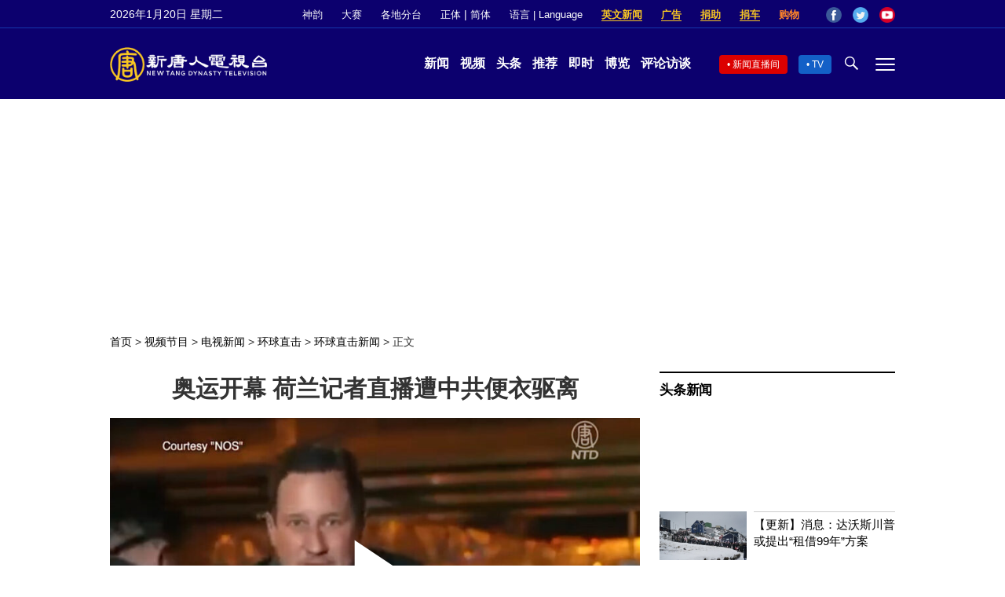

--- FILE ---
content_type: text/html; charset=UTF-8
request_url: https://www.ntdtv.com/gb/2022/02/05/a103340574.html
body_size: 17515
content:
<!DOCTYPE html>
<html lang="zh-Hans" prefix="og: http://ogp.me/ns#">
<head>
<meta name="viewport" content="width=device-width, initial-scale=1">
<meta charset="UTF-8">
<!--[if IE]>
<meta http-equiv="X-UA-Compatible" content="IE=Edge">
<![endif]-->
<link rel="profile" href="http://gmpg.org/xfn/11">
<link rel="shortcut icon" type="image/x-icon" href="/favicon.ico" sizes="32x32" />
<link rel="icon" href="/NTD32.png" sizes="32x32"/><link rel="apple-touch-icon-precomposed" href="/NTD180.png" /><link rel="icon" href="/NTD192.png" sizes="192x192"/><meta name="msapplication-TileImage" content="https://www.ntdtv.com/NTD270.png" />
	<meta name="date" content="2022-02-05 10:21:00 下午" />
			<link rel="preload" as="image" href="https://i.ntdtv.com/assets/uploads/2022/02/91dd59cf8acae5435a00e620900db919-800x450.jpg" />
	<title>奥运开幕 荷兰记者直播遭中共便衣驱离 | 北京冬奥 | 北京奥运 | 新唐人电视台</title>
<meta name="description" content="2月4号北京奥运开幕式，有荷兰记者在北京体育馆外进行电视直播时，被中共便衣推搡驱离，导致连线中断。有分析指出，这一画面再次向全球展现了中国真实的人权现况。 现场画面显示，荷兰公共电台(NOS)记者达斯（Sjoerd den Daas）在直播...">
<meta property="og:locale" content="zh_CN" >
<meta property="og:site_name" content="NTDChinese" >
<meta property="og:url" content="https://www.ntdtv.com/gb/2022/02/05/a103340574.html">
<meta property="og:type" content="article">
<meta property="og:title" content="奥运开幕 荷兰记者直播遭中共便衣驱离 | 北京冬奥 | 北京奥运 | 新唐人电视台">
<meta property="og:description" content="2月4号北京奥运开幕式，有荷兰记者在北京体育馆外进行电视直播时，被中共便衣推搡驱离，导致连线中断。有分析指出，这一画面再次向全球展现了中国真实的人权现况。 现场画面显示，荷兰公共电台(NOS)记者达斯（Sjoerd den Daas）在直播...">
<meta property="og:image" content="https://i.ntdtv.com/assets/uploads/2022/02/91dd59cf8acae5435a00e620900db919.jpg">
<meta property="twitter:site" content="@NTDChinese" >
<meta name="twitter:domain" content="www.ntdtv.com">
<meta name="twitter:title" content="奥运开幕 荷兰记者直播遭中共便衣驱离 | 北京冬奥 | 北京奥运 | 新唐人电视台">
<meta name="twitter:description" content="2月4号北京奥运开幕式，有荷兰记者在北京体育馆外进行电视直播时，被中共便衣推搡驱离，导致连线中断。有分析指出，这一画面再次向全球展现了中国真实的人权现况。 现场画面显示，荷兰公共电台(NOS)记者达斯（Sjoerd den Daas）在直播...">
<meta name="twitter:card" content="summary_large_image">
<meta name="twitter:image" content="https://i.ntdtv.com/assets/uploads/2022/02/91dd59cf8acae5435a00e620900db919.jpg">
<link rel='stylesheet' id='cntd-style-css' href='https://www.ntdtv.com/assets/themes/ntd/style.css?ver=20240815' type='text/css' media='all' />
<link rel='stylesheet' id='cntd-global-css' href='https://www.ntdtv.com/assets/themes/ntd/css/global.css?ver=20251209' type='text/css' media='all' />
<link rel='stylesheet' id='genericons-css' href='https://www.ntdtv.com/assets/themes/ntd/css/genericons/genericons.css?ver=20171027' type='text/css' media='all' />
<link rel='stylesheet' id='cntd-single-style-css' href='https://www.ntdtv.com/assets/themes/ntd/css/single.css?ver=20250721' type='text/css' media='all' />

<link rel="canonical" href="https://www.ntdtv.com/gb/2022/02/05/a103340574.html" />

    <script>
        var ntd_primary_category, ntd_user_id, ntd_cat_ids, ntd_term_ids, ntd_all_term_ids, ntd_cat_names, ntd_no_ads, ntd_ads_term_ids, ntd_no_social;
        var ntd_post_id, ntd_author_name, ntd_tags, ntd_tags_slugs, ntd_publish_date, ntd_last_updated_date, ntd_word_count, ntd_encoding;
        function verifyStorage(){ try{ localStorage.setItem('test',1);localStorage.removeItem('test');return 1;} catch(e) {return 0;}}
        var hasStorage = verifyStorage();
    ntd_primary_category = 'category-1478-环球直击新闻';
ntd_user_id = '5-auto';
ntd_cat_ids = 'winter-olympics-1742;global-watch-1;ntd-global-watch-news-1478;programs-300;news-video-301;sports-211';
ntd_term_ids = 'front-single-news-hosted-391574;newsletter-news-421939;front-instant-news-1751;front-headlines-1759;front-daily-headlines-1756';
ntd_all_term_ids = 'winter-olympics-1742;global-watch-1;ntd-global-watch-news-1478;programs-300;news-video-301;sports-211;front-single-news-hosted-391574;newsletter-news-421939;front-instant-news-1751;front-headlines-1759;front-daily-headlines-1756';
ntd_cat_names = '冬奥会;环球直击;环球直击新闻;视频节目;电视新闻;体育';
ntd_ads_term_ids = 'ntd_winter-olympics-1742,ntd_global-watch-1,ntd_ntd-global-watch-news-1478,ntd_programs-300,ntd_news-video-301,ntd_sports-211,ntd_front-single-news-hosted-391574,ntd_newsletter-news-421939,ntd_front-instant-news-1751,ntd_front-headlines-1759,ntd_front-daily-headlines-1756';
ntd_post_id = '103340574';
ntd_author_name = 'auto';
ntd_tags = '北京冬奥;北京奥运;奥运开幕';
ntd_tags_slugs = '北京冬奥;北京奥运;奥运开幕';
ntd_publish_date = '20220205';
ntd_last_updated_date = '20220206';
ntd_word_count = '836';
ntd_page_type = 'post';
ntd_encoding = 'gb';
    </script>
    
<script type="application/ld+json">
{"@context":"https:\/\/schema.org","@type":"BreadcrumbList","itemListElement":[{"@type":"ListItem","position":1,"name":"\u8996\u983b\u7bc0\u76ee","item":"https:\/\/www.ntdtv.com\/gb\/programs"},{"@type":"ListItem","position":2,"name":"\u96fb\u8996\u65b0\u805e","item":"https:\/\/www.ntdtv.com\/gb\/programs\/news-video"},{"@type":"ListItem","position":3,"name":"\u74b0\u7403\u76f4\u64ca","item":"https:\/\/www.ntdtv.com\/gb\/programs\/global-watch"},{"@type":"ListItem","position":4,"name":"\u74b0\u7403\u76f4\u64ca\u65b0\u805e","item":"https:\/\/www.ntdtv.com\/gb\/programs\/ntd-global-watch-news"}]}
</script>

<script type="application/ld+json">
{"@context":"https:\/\/schema.org","@type":"NewsArticle","@id":"https:\/\/www.ntdtv.com\/gb\/2022\/02\/05\/a103340574.html\/#newsarticle","url":"https:\/\/www.ntdtv.com\/gb\/2022\/02\/05\/a103340574.html","mainEntityOfPage":"https:\/\/www.ntdtv.com\/gb\/2022\/02\/05\/a103340574.html","headline":"奥运开幕 荷兰记者直播遭中共便衣驱离","description":"","keywords":"北京冬奥,北京奥运,奥运开幕","dateCreated":"2022-02-05T22:21:00Z","datePublished":"2022-02-05T22:21:00Z","dateModified":"2022-02-06T11:21:08Z","author":{"@type":"Person","name":"新唐人电视台","description":"新唐人电视台报导","image":""},"publisher":{"@type":"Organization","logo":{"@type":"ImageObject","url":"https:\/\/i.ntdtv.com\/assets\/themes\/ntd\/images\/shenyun\/ntdtv.png","height":"78","width":"346"},"name":"新唐人电视台","sameAs":["https:\/\/www.facebook.com\/NTDChinese","https:\/\/twitter.com\/ntdtelevision"]},"articleSection":"环球直击新闻","thumbnailUrl":"https:\/\/i.ntdtv.com\/assets\/uploads\/2022\/02\/91dd59cf8acae5435a00e620900db919-800x450.jpg","name":"奥运开幕 荷兰记者直播遭中共便衣驱离","wordCount":"836","timeRequired":"200","mainEntity":{"@type":"WebPage","@id":"https:\/\/www.ntdtv.com\/gb\/2022\/02\/05\/a103340574.html"},"image":{"@type":"ImageObject","contentUrl":"https:\/\/i.ntdtv.com\/assets\/uploads\/2022\/02\/91dd59cf8acae5435a00e620900db919-1200x675.jpg","url":"https:\/\/i.ntdtv.com\/assets\/uploads\/2022\/02\/91dd59cf8acae5435a00e620900db919-800x450.jpg","name":"","height":"868","width":"488"},"isAccessibleForFree":"true","potentialAction":{"@type":"ReadAction","target":[{"@type":"EntryPoint","urlTemplate":"https:\/\/www.ntdtv.com\/gb\/2022\/02\/05\/a103340574.html"}]},"inLanguage":"zh-Hans","copyrightYear":"2026"}
</script>

<script type="application/ld+json">
{"@context":"https:\/\/schema.org","@type":"VideoObject","name":"\u5967\u904b\u958b\u5e55 \u8377\u862d\u8a18\u8005\u76f4\u64ad\u906d\u4e2d\u5171\u4fbf\u8863\u9a45\u96e2","description":"2\u67084\u865f\u5317\u4eac\u5967\u904b\u958b\u5e55\u5f0f\uff0c\u6709\u8377\u862d\u8a18\u8005\u5728\u5317\u4eac\u9ad4\u80b2\u9928\u5916\u9032\u884c\u96fb\u8996\u76f4\u64ad\u6642\uff0c\u88ab\u4e2d\u5171\u4fbf\u8863\u63a8\u6421\u9a45\u96e2\uff0c\u5c0e\u81f4\u9023\u7dda\u4e2d\u65b7\u3002\u6709\u5206\u6790\u6307\u51fa\uff0c\u9019\u4e00\u756b\u9762\u518d\u6b21\u5411\u5168\u7403\u5c55\u73fe\u4e86\u4e2d\u570b\u771f\u5be6\u7684\u4eba\u6b0a\u73fe\u6cc1\u3002 \u73fe\u5834\u756b\u9762\u986f\u793a\uff0c\u8377\u862d\u516c\u5171\u96fb\u53f0(NOS)\u8a18\u8005\u9054\u65af...","thumbnailUrl":"https:\/\/i.ntdtv.com\/assets\/uploads\/2022\/02\/91dd59cf8acae5435a00e620900db919-1200x675.jpg","uploadDate":"2022-02-05T22:21:00Z","contentUrl":"https:\/\/vod.brightchat.com\/assets\/f86b9a64-f6ed-4f28-b282-6cb00d2a4261\/playlist.m3u8"}
</script>
<style type="text/css">.recentcomments a{display:inline !important;padding:0 !important;margin:0 !important;}</style><link rel="amphtml" href="https://www.ntdtv.com/gb/2022/02/05/a103340574.html/amp" /><!--[if lt IE 9]>
     <script type="text/javascript" src="/assets/themes/ntd/js/html5.js"></script>
     <link href="/assets/themes/ntd/css/ie.css" rel="styleshntd" type="text/css" />
<![endif]-->
<meta property="fb:pages" content="1416685305250937" />
</head>
<body class="post-template-default single single-post postid-103340574 single-format-standard">
	<style>.async-hide { opacity: 0 !important} </style>
    <!-- Google tag (gtag.js) -->
    <script async src="https://www.googletagmanager.com/gtag/js?id=G-962LDZH4HM"></script>
    <script>
        var ga4_para_obj = {};
        if (typeof(ntd_user_id) != "undefined" && ntd_user_id !== null) {
            ga4_para_obj.author_id = ntd_user_id;
        }
        if (typeof(ntd_author_name) != "undefined" && ntd_author_name !== null) {
            ga4_para_obj.author_name = ntd_author_name;
        }
        if (typeof(ntd_cat_ids) != "undefined" && ntd_cat_ids !== null) {
            ga4_para_obj.category_ids = ntd_cat_ids;
        }
        if (typeof(ntd_cat_names) != "undefined" && ntd_cat_names !== null) {
            ga4_para_obj.category_names = ntd_cat_names;
        }
        if (typeof(ntd_page_type) != "undefined" && ntd_page_type !== null) {
            ga4_para_obj.page_type = ntd_page_type;
        }
        if (typeof(ntd_post_id) != "undefined" && ntd_post_id !== null) {
            ga4_para_obj.post_id = ntd_post_id;
        }
        if (typeof(ntd_primary_category) != "undefined" && ntd_primary_category !== null) {
            ga4_para_obj.primary_category = ntd_primary_category;
        }
        if (typeof(ntd_publish_date) != "undefined" && ntd_publish_date !== null) {
            ga4_para_obj.publish_date = ntd_publish_date;
        }
        if (typeof(ntd_tags_slugs) != "undefined" && ntd_tags_slugs !== null) {
            ga4_para_obj.tags_slugs = ntd_tags_slugs;
        }
        if (typeof(ntd_term_ids) != "undefined" && ntd_term_ids !== null) {
            ga4_para_obj.term_ids = ntd_term_ids;
        }
        if (typeof(ntd_last_updated_date) != "undefined" && ntd_last_updated_date !== null) {
            ga4_para_obj.updated_date = ntd_last_updated_date;
        }
        ga4_para_obj.cookie_domain = '.ntdtv.com';

        window.dataLayer = window.dataLayer || [];
        function gtag(){dataLayer.push(arguments);}
		gtag('consent', 'default', {
			ad_storage: "granted",
			analytics_storage: "granted",
			functionality_storage: "granted",
			personalization_storage: "granted",
			security_storage: "granted",
			ad_user_data: "granted",
			ad_personalization: "granted"
		});// Override defaults to 'denied' for specific regions.
		gtag('consent', 'default', {
			ad_storage: 'denied',
			analytics_storage: 'denied',
			functionality_storage: 'denied',
			personalization_storage: 'denied',
			security_storage: 'denied',
			ad_user_data: 'denied',
			ad_personalization: 'denied',
			ad_user_personalization: 'denied',
			region: ['AT', 'BE', 'BG', 'HR', 'CY', 'CZ', 'DK', 'EE', 'FI', 'FR', 'DE', 'GR', 'HU', 'IE', 'IT', 'LV', 'LT', 'LU', 'MT', 'NL', 'PL', 'PT', 'RO', 'SK', 'SI', 'ES', 'SE', 'GB']
		});

        var sent_pageview_status = 0;
        if (hasStorage) {
            //ATTN: ntdtv in OneTrust: C0005 - social; C0003 - functional; C0002 - performance; C0004 - ads target; C0001 - basic that always active
            var currentGroups = localStorage.getItem('EpochOnetrustActiveGroups');
            if (typeof currentGroups !== 'undefined' && currentGroups.length > 0) {
                var performanceAuth = (currentGroups.indexOf('C0002') === -1) ? 'denied' : 'granted';
                var functionalAuth = (currentGroups.indexOf('C0003') === -1) ? 'denied' : 'granted';
                var targetingAuth = (currentGroups.indexOf('C0004') === -1) ? 'denied' : 'granted';

                gtag('consent', 'update', {
                    analytics_storage: performanceAuth,
                    personalization_storage: performanceAuth,
                    security_storage: performanceAuth,
                    functionality_storage: functionalAuth,
                    ad_storage: targetingAuth,
                    ad_user_data: targetingAuth,
                    ad_personalization: targetingAuth,
                    ad_user_personalization: targetingAuth
                });
                sent_pageview_status = 1;
            }
        }

        gtag('set', {'cookie_flags': 'SameSite=Lax;Secure'});
        gtag('set', 'send_page_view', false);
        gtag('js', new Date());

        gtag('config', 'G-962LDZH4HM', ga4_para_obj);

        function sent_pageview_check() {
            if (sent_pageview_status < 3) {
                sent_pageview_status = 3;
                gtag('event', 'page_view', {
                    'page_title': document.title,
                    'page_location': window.location.href,
                    'page_path': window.location.pathname
                });
            }
        }
        if (sent_pageview_status == 1) {
            sent_pageview_check();
        }
    </script>

    <script src="https://cdn.cookielaw.org/scripttemplates/otSDKStub.js" data-document-language="true" type="text/javascript" charset="UTF-8" data-domain-script="01904fab-bb56-7e43-b833-76a23d7d9f99"></script>
    <script type="text/javascript">
        var sent_pageview = false;
        function OptanonWrapper() {
            if (hasStorage && (localStorage.getItem('EpochOnetrustActiveGroups') !== OnetrustActiveGroups)) {
                localStorage.setItem('EpochOnetrustActiveGroups', OnetrustActiveGroups);
                window.location.reload();
            }
            sent_pageview_check();
        }

        // in case there was no callback
        setTimeout(function() {
            sent_pageview_check();
        }, 3000);
    </script>
    <script>
        var settings_obj = {};
        settings_obj[ 'GTM-5777RW' ] = true;
        (function(a,s,y,n,c,h,i,d,e){s.className+=' '+y;h.start=1*new Date;
            h.end=i=function(){s.className=s.className.replace(RegExp(' ?'+y),'')};
            (a[n]=a[n]||[]).hide=h;setTimeout(function(){i();h.end=null},c);h.timeout=c;
        })(window,document.documentElement,'async-hide','dataLayer',500,settings_obj);
    </script>
    <noscript><iframe src="//www.googletagmanager.com/ns.html?id=GTM-5777RW"
                      height="0" width="0" style="display:none;visibility:hidden"></iframe></noscript>
    <script>(function(w,d,s,l,i){w[l]=w[l]||[];w[l].push({'gtm.start':new Date().getTime(),event:'gtm.js'});var f=d.getElementsByTagName(s)[0],j=d.createElement(s),dl=l!='dataLayer'?'&l='+l:'';
            j.async=true;j.src='//www.googletagmanager.com/gtm.js?id='+i+dl;f.parentNode.insertBefore(j,f);})(window,document,'script','dataLayer','GTM-5777RW');
    </script>

    <script class="optanon-category-C0002-C0004" type="text/plain" src="https://btloader.com/tag?o=5755245557186560&upapi=true" async></script>
	<header class="header">
	<div class="top_row">
		<div class="container">
			<div id="ntd_date"></div>
			<div><a href="https://www.ntdtv.com/gb/shenyun">神韵</a></div>
			<div><a href="https://competitions.ntdtv.com/">大赛</a></div>
			<div class="dropdown">
				<a href="javascript:void(0)" class="dropbtn">各地分台</a>
				<div class="dropdown-triangle city">▲</div>
				<div class="dropdown-content">
				<div class="left"><a target="_blank" href="https://www.ntdtv.com/gb/news/new-york-today">大纽约</a><a target="_blank" href="https://www.ntdtv.com/gb/news/los-angeles">洛杉矶</a><a target="_blank" href="https://www.ntdtv.com/gb/news/houston">休斯顿</a><a target="_blank" href="https://www.ntdtv.com/gb/news/san-francisco">旧金山</a><a target="_blank" href="http://www.ntdtv.com.tw/">亚太台</a></div><div class="right"><a target="_blank" href="https://www.ntdtv.com/gb/news/canada">加拿大</a><a target="_blank" href="https://www.ntdtv.com/gb/news/oceania">大洋洲</a><a target="_blank" href="https://www.ntdtv.com/gb/news/france">法国</a></div>				</div>
			</div>
						<div class="zh"><a href="/b5/2022/02/05/a103340574.html">正体</a> | <a href="/gb/2022/02/05/a103340574.html">简体</a></div>
			<div class="dropdown">
				<a href="javascript:void(0)" class="dropbtn">语言 | Language</a>
				<div class="dropdown-triangle">▲</div>
				<div class="dropdown-content">
					<div class="left">
						<a target="_blank" href="https://www.ntd.com">English</a>
						<a target="_blank" href="https://ntdtv.fr">Français</a>
						<a target="_blank" href="https://ntdtv.ru">Русский</a>
					</div>
					<div class="right">
						<a target="_blank" href="https://ntdtv.jp">日本语</a>
						<a target="_blank" href="https://www.ntdtv.co.kr">한국어</a>
					</div>
				</div>
			</div>
			<div class="donate entd_link"><a target="_blank" href="https://www.ntdtv.com/gb/english-ntdtv.html">英文新闻</a></div>
			<div class="donate ads"><a target="_blank" href="https://www.ntdtv.com/gb/2021/02/24/a103061300.html">广告</a></div>
			<div class="donate"><a target="_blank" href="/gb/donation.html">捐助</a></div>
			<div class="donate"><a target="_blank" href="https://www.cars4compassion.org/ntdcardonation?&utm_medium=CarDonation&utm_source=NTD&utm_campaign=Homepage">捐车</a></div>
			<div class="shopping"><a target="_blank" href="https://www.youlucky.com/">购物</a></div>
			<div class="social">
				<span class="facebook"><a target="_blank" href="http://www.facebook.com/ntdchinese" title="Facebook">Facebook</a></span>
				<span class="twitter"><a target="_blank" href="http://twitter.com/ntdchinese" title="Twitter">Twitter</a></span>
				<span class="youtube"><a target="_blank" href="http://www.youtube.com/ntdchinese" title="YouTube">YouTube</a></span>
			</div>
		</div>
	</div>
	<div class="nav_row">
		<div class="container">
			<div class="ntd_logo">
								<a href="https://www.ntdtv.com"><img alt="新唐人电视台" src="https://www.ntdtv.com/assets/themes/ntd/images/logo/logo_ntd.png" title="新唐人电视台" width="542" height="120"/></a>
							</div>
			<div class="main_nav">
				<ul id="menu-primary-menu" class="menu">
					<li><a href="https://www.ntdtv.com/gb/news">新闻</a></li>
					<li><a href="https://www.ntdtv.com/gb/programs">视频</a></li>
					<li><a href="https://www.ntdtv.com/gb/headline-news.html">头条</a></li>
					<li><a href="https://www.ntdtv.com/gb/editor-pickup.html">推荐</a></li>
					<li><a href="https://www.ntdtv.com/gb/instant-news.html">即时</a></li>
					<li><a href="https://www.ntdtv.com/gb/culture-world.html">博览</a></li>
					<li><a href="https://www.ntdtv.com/gb/programs/news-talk-show">评论访谈</a></li>
				</ul>
			</div>
			<div class="right">
				<span class="live_icon net"><a href="https://www.ntdtv.com/gb/live-tv/news-live">新闻直播间</a></span>
				<span class="live_icon tv"><a href="https://www.ntdtv.com/gb/live-tv">TV</a></span>
				<span class="search_icon"></span>
				<span class="menu_icon"></span>
			</div>
		</div>
	</div>
	<div class="nav_wrap" id="nav_pannel">
		<div class="container">
			<div class="search">
								<form method="get" id="cse-search-box1" action="https://www.ntdtv.com/gb/search.html" target="_blank">
					<input title="search" name="q" id="search_row" role="search" type="input" placeholder="">
					<input type="submit" class="search_btn" value="搜寻...">
				</form>
			</div>
            <div class="news_nav nav-menu">
                <div class="block_title"><a href="https://www.ntdtv.com/gb/news">新闻</a></div>
                <div class="sub-menu">
                    <a href="https://www.ntdtv.com/gb/news/international">国际</a>
                    <a href="https://www.ntdtv.com/gb/news/us">美国</a>
                    <a href="https://www.ntdtv.com/gb/commentary">评论</a>
                    <a href="https://www.ntdtv.com/gb/news/china">大陆</a>
                    <a href="https://www.ntdtv.com/gb/news/hongkong-macau">港澳</a>
                    <a href="https://www.ntdtv.com/gb/news/taiwan">台湾</a>
                    <a href="https://www.ntdtv.com/gb/news/international-finance">财经</a>
                    <a href="https://www.ntdtv.com/gb/news/technology">科教</a>
                    <a href="https://www.ntdtv.com/gb/supplement/entertainment">娱乐</a>
                    <a href="https://www.ntdtv.com/gb/supplement/sports">体育</a>
                </div>
                <div class="more-sub-menu">
                    <a href="/gb/headline-news.html">头条要闻</a>
                    <a href="/gb/pickup-videos.html">热点视频</a>
                    <a href="/gb/instant-news.html">即时新闻</a>
                    <a href="/gb/editor-pickup.html">今日推荐</a>
                    <a href="/gb/culture-world.html">博览天下</a>
                    <a href="https://www.ntdtv.com/gb/live-tv/news-live">直播间</a>
                    <a href="https://www.ntdtv.com/gb/shenyun">神韵演出</a>
                    <a href="https://www.ntdtv.com/gb/global-competitions">全球大赛</a>
                </div>
            </div>
            <div class="prog_nav">
                <div class="group">
                    <div class="block_title"><a href="https://www.ntdtv.com/gb/programs/news-video">新闻视频</a></div>
                    <div class="sub-menu">
                        <a href="https://www.ntdtv.com/gb/programs/ntd-global-news">全球新闻</a>
                        <a href="https://www.ntdtv.com/gb/programs/global-watch">环球直击</a>
                        <a href="https://www.ntdtv.com/gb/programs/china-forbidden-news">中国禁闻</a>
                        <a href="https://www.ntdtv.com/gb/programs/evening-news">新唐人晚间新闻</a>
                        <a href="https://www.ntdtv.com/gb/programs/news-wide-vision">新唐人大视野</a>
                        <a href="https://www.ntdtv.com/gb/programs/weekly-news">新闻周刊</a>
                        <a href="https://www.ntdtv.com/gb/programs/community-news">社区广角镜</a>
                        <a href="https://www.ntdtv.com/gb/programs/weekly-economic-review">一周经济回顾</a>
                        <a href="https://www.ntdtv.com/gb/programs/news-detox">大陆新闻解毒</a>
                        <a href="https://www.ntdtv.com/gb/news/ca-today-news">今日加州</a>
                        <a href="https://www.ntdtv.com/gb/news/houston-today-news">今日休斯顿</a>
                        <a href="https://www.ntdtv.com/gb/programs/asia-pacific-financial-trends">亚太财经趋势</a>
                        <a href="https://www.ntdtv.com/gb/programs/weishipin">微视频</a>
                    </div>
                </div>
                <div class="group">
                    <div class="block_title"><a href="https://www.ntdtv.com/gb/programs/news-talk-show">评论访谈</a></div>
                    <div class="sub-menu">
                        <a href="https://www.ntdtv.com/gb/programs/voices-of-influence">新闻大家谈</a>
                        <a href="https://www.ntdtv.com/gb/programs/focus-talk">热点互动</a>
                        <a href="https://www.ntdtv.com/gb/programs/golden-scan">时事金扫描</a>
                        <a href="https://www.ntdtv.com/gb/programs/linlan-talk-show">林澜对话</a>
                        <a href="https://www.ntdtv.com/gb/programs/qinpeng-insight">秦鹏政经观察</a>
                        <a href="https://www.ntdtv.com/gb/programs/pinnacle-view">菁英论坛</a>
                        <a href="https://www.ntdtv.com/gb/programs/world-crossroad">世界的十字路口</a>
                        <a href="https://www.ntdtv.com/gb/programs/shi-shan-talkshow">有冇搞错</a>
                        <a href="https://www.ntdtv.com/gb/programs/ordinary-people-stories">百姓故事</a>
                        <a href="https://www.ntdtv.com/gb/commentary/dayutalk">新闻拍案惊奇</a>
                        <a href="https://www.ntdtv.com/gb/programs/tansuoshifen">探索时分</a>
                        <a href="https://www.ntdtv.com/gb/programs/analyzing-ccp-party-culture">漫谈党文化</a>
                        <a href="https://www.ntdtv.com/gb/programs/cultivation-stories">修炼故事</a>
                        <a href="https://www.ntdtv.com/gb/commentary/henghe-opinion">横河观点</a>
                        <a href="https://www.ntdtv.com/gb/commentary/muyangshow">新闻看点</a>
                        <a href="https://www.ntdtv.com/gb/programs/fangfei-interview">方菲访谈</a>
                    </div>
                </div>
                <div class="group culture">
                    <div class="block_title"><a href="https://www.ntdtv.com/gb/programs/culture-and-education">人文教育</a></div>
                    <div class="sub-menu">
                        <a href="https://www.ntdtv.com/gb/programs/xtfyshow">笑谈风云</a>
                        <a href="https://www.ntdtv.com/gb/programs/health-1-plus-1">健康1+1</a>
                        <a href="https://www.ntdtv.com/gb/programs/lecture-for-mom-and-dad">爸妈必修课</a>
                        <a href="https://www.ntdtv.com/gb/programs/china-historical-cultural-stories">文化古今</a>
                        <a href="https://www.ntdtv.com/gb/programs/chinese-medicine-in-the-past-and-present">谈古论今话中医</a>
                        <a href="https://www.ntdtv.com/gb/programs/1000-steps-to-colourful-taiwan">1000步的缤纷台湾</a>
                        <a href="https://www.ntdtv.com/gb/programs/amazing-world">大千世界</a>
                        <a href="https://www.ntdtv.com/gb/commentary/daxiong-on-art">大雄画里话外</a>
                        <a href="https://www.ntdtv.com/gb/programs/mysteries-untold-fuyao">未解之谜</a>
                        <a href="https://www.ntdtv.com/gb/programs/ancient-wisdom">馨香雅句</a>
                        <a href="https://www.ntdtv.com/gb/programs/idiom">漫谈成语</a>
                        <a href="https://www.ntdtv.com/gb/programs/exploring-korean-medicine">走近韩医</a>
                        <a href="https://www.ntdtv.com/gb/programs/legendary-doctor-reborn">神医再现</a>
                    </div>
                </div>
                <div class="group">
                    <div class="block_title"><a href="https://www.ntdtv.com/gb/programs/entertainment-leisure">娱乐休闲</a></div>
                    <div class="sub-menu">
                        <a href="https://www.ntdtv.com/gb/programs/daily-life-houston">生活广角镜</a>
                        <a href="https://www.ntdtv.com/gb/programs/beautiful-heart-of-taiwan">美丽心台湾</a>
                        <a href="https://www.ntdtv.com/gb/programs/sweet-living">厨娘香Q秀</a>
                        <a href="https://www.ntdtv.com/gb/programs/my-musical-thoughts">我的音乐想想</a>
                        <a href="https://www.ntdtv.com/gb/programs/global-sports">环球体育</a>
                        <a href="https://www.ntdtv.com/gb/programs/hello-japan">你好日本</a>
                        <a href="https://www.ntdtv.com/gb/programs/hello-korea">你好韩国</a>
                        <a href="https://www.ntdtv.com/gb/programs/cici-food-paradise">美食天堂</a>
                        <a href="https://www.ntdtv.com/gb/programs/dr-hu-naiwen-talks">胡乃文开讲</a>
                        <a href="https://www.ntdtv.com/gb/programs/classic-melody">古韵流芳</a>
                        <a href="https://www.ntdtv.com/gb/supplement/shi-tao-talk-show-feng-shen-yan-yi">涛哥侃封神</a>
                    </div>
                </div>
                <div class="group topics">
                    <div class="block_title"><a href="https://www.ntdtv.com/gb/programs/documentaries">专题片</a></div>
                    <div class="sub-menu">
                        <a href="https://www.ntdtv.com/gb/programs/stories-of-life">细语人生</a>
                        <a href="https://www.ntdtv.com/gb/programs/now-and-for-the-future">我们告诉未来</a>
                        <a href="https://www.ntdtv.com/gb/programs/legends-unfolding">传奇时代</a>
                        <a href="https://www.ntdtv.com/gb/topics/the-ultimate-goal-of-communism">共产主义的终极目的</a>
                        <a href="https://www.ntdtv.com/gb/topics/how-the-specter-of-communism-is-ruling-our-world">魔鬼在统治着我们的世界</a>
                        <a href="https://www.ntdtv.com/gb/programs/a-century-of-red-horror-under-communism">百年红祸</a>
                        <a href="https://www.ntdtv.com/gb/programs/the-real-story-of-china-jiang-zemin-series">真实的江泽民</a>
                        <a href="https://www.ntdtv.com/gb/programs/nine-commentaries-on-the-communist-party">九评共产党</a>
                        <a href="https://www.ntdtv.com/gb/programs/feng-yu-tian-di-xing">风雨天地行</a>
                        <a href="https://www.ntdtv.com/gb/topics/the-black-book-of-communism-crimes-terror-repression">共产主义黑皮书</a>
                        <a href="https://www.ntdtv.com/gb/programs/business-advertisement">工商广告</a>
                    </div>
                </div>
            </div>
		</div>
	</div>
	</header>
<main id="main" role="main">
	<div id='top_ad'></div>
	<div class="main_container news-single">
		<div class="main_content">
			<div class="show-for-medium-up breadcrumb" id="breadcrumb"><a href = "/" >首页</a> > <a class="breadcrumbs textLink" href="https://www.ntdtv.com/gb/programs">视频节目</a> > <a class="breadcrumbs textLink" href="https://www.ntdtv.com/gb/programs/news-video">电视新闻</a> > <a class="breadcrumbs textLink" href="https://www.ntdtv.com/gb/programs/global-watch">环球直击</a> > <a class="breadcrumbs textLink" href="https://www.ntdtv.com/gb/programs/ntd-global-watch-news">环球直击新闻</a> > <span class="current">正文</span></div>			<div class="print_logo"><img alt="NTD LOGO" src="/assets/themes/ntd/images/logo/logo_ntd_amp.png" width="600" height="60"></div>
			<div class="article_content">
				<div class="article_title">
					<h1>奥运开幕 荷兰记者直播遭中共便衣驱离</h1>
									</div>
				<div class="print_date">北京时间：<span>2022-02-05 22:21</span></div>
				<div class="featured_video" id="featured_videos"><div class="video_fit_container epoch_player"><div class="player-container" id="player-container-f86b9a64-f6ed-4f28-b282-6cb00d2a4261" data-id="player-f86b9a64-f6ed-4f28-b282-6cb00d2a4261"></div></div><script src="https://vod.brightchat.com/player/f86b9a64-f6ed-4f28-b282-6cb00d2a4261?cat=programs/news-video/global-watch/ntd-global-watch-news&api=7&logo=true&url=https%3A%2F%2Fwww.ntdtv.com%2Fgb%2F2022%2F02%2F05%2Fa103340574.html&poster=https://i.ntdtv.com/assets/uploads/2022/02/91dd59cf8acae5435a00e620900db919-800x450.jpg"></script></div>				<div class="article_info">
					<div class="time">北京时间：<span>2022-02-05 22:21</span></div>
					<div class="article_share">
						<span class="fb"><a href="https://www.facebook.com/sharer/sharer.php?u=https://www.ntdtv.com/gb/2022/02/05/a103340574.html" target="_blank">Facebook</a></span><span class="twitter"><a href="https://twitter.com/intent/tweet?text=%E5%A5%A7%E9%81%8B%E9%96%8B%E5%B9%95+%E8%8D%B7%E8%98%AD%E8%A8%98%E8%80%85%E7%9B%B4%E6%92%AD%E9%81%AD%E4%B8%AD%E5%85%B1%E4%BE%BF%E8%A1%A3%E9%A9%85%E9%9B%A2&amp;url=https://www.ntdtv.com/gb/2022/02/05/a103340574.html&amp;via=ntdchinese" target="_blank">Twitter</a></span><span class="email"><a href="/cdn-cgi/l/email-protection#[base64]">Email</a></span><span class="print_btn"><a href="#Print" onclick="window.print(); return false;" rel="nofollow" target="_blank">Print</a></span><span class="change_size"><a id="change_size" href="javascript:void(0)">Font Size</a></span><span class="gbb5"><a href="https://www.ntdtv.com/b5/2022/02/05/a103340574.html">繁体</a></span>					</div>
				</div>
				<div class="post_content" itemprop="articleBody" id="wrap_post_content">
					<p>【新唐人北京时间2022年02月05日讯】2月4号<a href="https://www.ntdtv.com/gb/focus/北京奥运">北京奥运</a>开幕式，有荷兰记者在北京体育馆外进行电视直播时，被中共便衣推搡驱离，导致连线中断。有分析指出，这一画面再次向全球展现了中国真实的人权现况。</p>
<p>现场画面显示，荷兰公共电台(NOS)记者达斯（Sjoerd den Daas）在直播时，被一名戴“红袖章”的中共便衣推搡驱赶。</p>
<p>中共便衣人员：“咱们往前走，哥们儿。”</p>
<p>NOS记者达斯：“请等一会儿，我现在正在新闻联播。”</p>
<p>但便衣并没有停止推搡，硬将记者推走。这一幕让位于荷兰演播室的女主持感到相当错愕。</p>
<p>旅居加拿大的作家盛雪指出，这一画面再次向全球展现了中国的人权状况。</p>
<p>旅居加拿大华裔作家盛雪：“现在的这个直播肯定是比其它的语言，更能够有力的表现了中共是如何对待言论自由的。所有看到这个视频镜头的人，都会对中共整体上的人权状况，以及它的这种警察国家全方位的控制，（有）这种直观的印象。”</p>
<p>自由媒体人宁静：“中共一直想要在国际上树立自己伟大光辉的形象，树立自己多么尊重人权，多么有新闻自由。但是突然闯入的这样的一个戴红胳膊箍的志愿者，把它这个形象毁了，就是一瞬间的事儿。”</p>
<p>自由媒体人宁静还说，这个镜头算是礼貌了，因为他面对的是外国记者，有所顾虑。如果是面对中国记者，他直接就动手了。</p>
<p>旅居加拿大华裔作家盛雪：“这个举动很可能会引起一个很大的连锁反应。整个世界会去再进一步的思考，中共到底是一个什么样的专制集权暴政的体制。这个世界应该如何去对待它？所以说，这真的是一个最好的广告。”</p>
<p>事实上，14年前的<a href="https://www.ntdtv.com/gb/focus/北京奥运">北京奥运</a>会也发生过类似事件。当时至少发生30起打压记者事件，还有警察袭击记者。</p>
<p>而这次冬奥开幕前，美国、英国、澳大利亚、加拿大等多国，宣布外交抵制<a href="https://www.ntdtv.com/gb/focus/北京冬奥">北京冬奥</a>；本周，人权组织发起的“抵制北京2022”活动，在美国多地的中共使领馆前举行抗议，谴责中共恶劣的人权纪录。</p>
<p>新唐人记者李韵、李珊珊、舒璨 采访报导</p>
<span id="epoch_socail_span"></span><script data-cfasync="false" src="/cdn-cgi/scripts/5c5dd728/cloudflare-static/email-decode.min.js"></script><script type="text/javascript">
                var scripts_to_load = [];
                var contentObj = document.getElementById("epoch_socail_span").parentElement;
                var iframes = contentObj.querySelectorAll("iframe"); 
                if (hasStorage && localStorage.getItem("EpochOnetrustActiveGroups").indexOf("C0005") > -1) {
                    if (iframes.length > 0) {
                        iframes.forEach(function(iframe) {
                            var dataSrc = iframe.getAttribute("data2-src");
                            if (dataSrc) {
                                iframe.setAttribute("src", dataSrc);
                                iframe.removeAttribute("data2-src");
                            }
                        });
                    }
                    
                    var fvIframe = document.querySelector(".video_fit_container iframe");
                    if (fvIframe !== null) {
                        var srcURL = fvIframe.getAttribute("data2-src");
                        if (srcURL !== null && typeof srcURL !== "undefined" && srcURL.length > 0) {
                            fvIframe.setAttribute("src", srcURL);
                            fvIframe.removeAttribute("data2-src");
                        }
                    }
                } else {
                    var atag = "<a href='javascript:void(0);' class='open_one_trust_setting'>";
                    var hint = (ntd_encoding === "gb" ? ("(根据用户设置，社交媒体服务已被过滤。要显示内容，请"+ atag +"允许</a>社交媒体cookie。)") : ("(根据用户设置，社交媒体服务已被过滤。要显示内容，请"+ atag +"允许</a>社交媒体cookie。)"));
                    if (iframes.length > 0) {
                        for (var i = 0; i < iframes.length; i++) {
                          iframes[i].height = 30;
                          var parent = iframes[i].parentElement;
                          var iTag = document.createElement("i");
                          iTag.innerHTML = hint;
                          parent.insertBefore(iTag, iframes[i].nextSibling);
                        }
                    }
                    var tweets = document.querySelectorAll("blockquote.twitter-tweet");
                    if (tweets.length > 0) {
                        for (var i = 0; i < tweets.length; i++) {
                          var iTag = document.createElement("i");
                          iTag.innerHTML = hint;
                          tweets[i].appendChild(iTag);
                        }
                    }
                    var fvIframe = document.querySelector(".video_fit_container iframe");
                    if (fvIframe !== null) {
                        var iTag = document.createElement("i");
                        iTag.innerHTML = hint;
                        var parent = fvIframe.parentElement.parentNode;
                        if (parent) {
                            parent.insertBefore(iTag, fvIframe.parentElement.nextSibling);
                        }
                       
                    }
                }
	    </script>					<div class="single_ad"></div>
					<div class="print_link">本文网址: https://www.ntdtv.com/gb/2022/02/05/a103340574.html</div>
				</div>
								<div class="post_related">
					<div class="block_title">相关文章</div>
					<div class="related_list">
													<div class="one_post">
								<div class="text">
									<div class="title"><a href="https://www.ntdtv.com/gb/2026/01/20/a104058238.html">前英王室御用摄影：神韵总监带给世界幸福</a></div>
									<div class="date">2026-01-20</div>
								</div>
								<div class="img"><a href="https://www.ntdtv.com/gb/2026/01/20/a104058238.html" title="前英王室御用摄影：神韵总监带给世界幸福"><img alt="前英王室御用摄影：神韵总监带给世界幸福" class="lazy" src="/assets/themes/ntd/images/white.png" data-src="https://i.ntdtv.com/assets/uploads/2026/01/id104058241-41-20260117-London-1pm-NTD-IanPelhamTurner-broadcaster-192x108.jpg" width="192" height="108"><span class="length"><span class="triangle"></span></span></a></div>							</div>
														<div class="one_post">
								<div class="text">
									<div class="title"><a href="https://www.ntdtv.com/gb/2026/01/20/a104058212.html">跨文化信念引共鸣 伦敦主流敬佩艺术家付出</a></div>
									<div class="date">2026-01-20</div>
								</div>
								<div class="img"><a href="https://www.ntdtv.com/gb/2026/01/20/a104058212.html" title="跨文化信念引共鸣 伦敦主流敬佩艺术家付出"><img alt="跨文化信念引共鸣 伦敦主流敬佩艺术家付出" class="lazy" src="/assets/themes/ntd/images/white.png" data-src="https://i.ntdtv.com/assets/uploads/2026/01/id104058214-45-20260117-London-1pm-NTD-MicheleWormald-operationalleader-192x108.jpg" width="192" height="108"><span class="length"><span class="triangle"></span></span></a></div>							</div>
														<div class="one_post">
								<div class="text">
									<div class="title"><a href="https://www.ntdtv.com/gb/2026/01/19/a104058144.html">中天主播涉共谍案 基进党吁彻查电视台责任</a></div>
									<div class="date">2026-01-20</div>
								</div>
								<div class="img"><a href="https://www.ntdtv.com/gb/2026/01/19/a104058144.html" title="中天主播涉共谍案 基进党吁彻查电视台责任"><img alt="中天主播涉共谍案 基进党吁彻查电视台责任" class="lazy" src="/assets/themes/ntd/images/white.png" data-src="https://i.ntdtv.com/assets/uploads/2026/01/id104058161-Sans-titre-192x108.jpg" width="192" height="108"><span class="length"><span class="triangle"></span></span></a></div>							</div>
														<div class="one_post">
								<div class="text">
									<div class="title"><a href="https://www.ntdtv.com/gb/2026/01/19/a104058151.html">【嘉宾连线】川普一定要买格陵兰 北极之战真实存在吗？</a></div>
									<div class="date">2026-01-20</div>
								</div>
								<div class="img"><a href="https://www.ntdtv.com/gb/2026/01/19/a104058151.html" title="【嘉宾连线】川普一定要买格陵兰 北极之战真实存在吗？"><img alt="【嘉宾连线】川普一定要买格陵兰 北极之战真实存在吗？" class="lazy" src="/assets/themes/ntd/images/white.png" data-src="https://i.ntdtv.com/assets/uploads/2025/03/id103970017-GettyImages-2204735797-192x108.jpg" width="192" height="108"><span class="length"><span class="triangle"></span></span></a></div>							</div>
														<div class="one_post">
								<div class="text">
									<div class="title"><a href="https://www.ntdtv.com/gb/2026/01/19/a104058141.html">【华府连线】吸引全球关注 川普重返达沃斯论坛</a></div>
									<div class="date">2026-01-20</div>
								</div>
								<div class="img"><a href="https://www.ntdtv.com/gb/2026/01/19/a104058141.html" title="【华府连线】吸引全球关注 川普重返达沃斯论坛"><img alt="【华府连线】吸引全球关注 川普重返达沃斯论坛" class="lazy" src="/assets/themes/ntd/images/white.png" data-src="https://i.ntdtv.com/assets/uploads/2026/01/id104058152-GettyImages-2256474376-192x108.jpg" width="192" height="108"><span class="length"><span class="triangle"></span></span></a></div>							</div>
														<div class="one_post">
								<div class="text">
									<div class="title"><a href="https://www.ntdtv.com/gb/2026/01/19/a104058149.html">【短讯】涉逾亿银行贷款 悉尼华人男子被控89项罪名</a></div>
									<div class="date">2026-01-20</div>
								</div>
								<div class="img"><a href="https://www.ntdtv.com/gb/2026/01/19/a104058149.html" title="【短讯】涉逾亿银行贷款 悉尼华人男子被控89项罪名"><img alt="【短讯】涉逾亿银行贷款 悉尼华人男子被控89项罪名" class="lazy" src="/assets/themes/ntd/images/white.png" data-src="https://i.ntdtv.com/assets/uploads/2026/01/id104058157-FotoJet-8-192x108.jpg" width="192" height="108"><span class="length"><span class="triangle"></span></span></a></div>							</div>
														<div class="one_post">
								<div class="text">
									<div class="title"><a href="https://www.ntdtv.com/gb/2026/01/19/a104058140.html">上任三个月 高市早苗宣布提前大选</a></div>
									<div class="date">2026-01-20</div>
								</div>
								<div class="img"><a href="https://www.ntdtv.com/gb/2026/01/19/a104058140.html" title="上任三个月 高市早苗宣布提前大选"><img alt="上任三个月 高市早苗宣布提前大选" class="lazy" src="/assets/themes/ntd/images/white.png" data-src="https://i.ntdtv.com/assets/uploads/2026/01/id104058148-GettyImages-2256505162-192x108.jpg" width="192" height="108"><span class="length"><span class="triangle"></span></span></a></div>							</div>
														<div class="one_post">
								<div class="text">
									<div class="title"><a href="https://www.ntdtv.com/gb/2026/01/19/a104058111.html">伦敦反中共超级大使馆集会 保守党主席严重关切</a></div>
									<div class="date">2026-01-20</div>
								</div>
								<div class="img"><a href="https://www.ntdtv.com/gb/2026/01/19/a104058111.html" title="伦敦反中共超级大使馆集会 保守党主席严重关切"><img alt="伦敦反中共超级大使馆集会 保守党主席严重关切" class="lazy" src="/assets/themes/ntd/images/white.png" data-src="https://i.ntdtv.com/assets/uploads/2026/01/id104058136-GettyImages-2256751355-192x108.jpg" width="192" height="108"><span class="length"><span class="triangle"></span></span></a></div>							</div>
														<div class="one_post">
								<div class="text">
									<div class="title"><a href="https://www.ntdtv.com/gb/2026/01/19/a104058118.html">反ICE抗议者闯入明州教堂 司法部展开调查</a></div>
									<div class="date">2026-01-20</div>
								</div>
								<div class="img"><a href="https://www.ntdtv.com/gb/2026/01/19/a104058118.html" title="反ICE抗议者闯入明州教堂 司法部展开调查"><img alt="反ICE抗议者闯入明州教堂 司法部展开调查" class="lazy" src="/assets/themes/ntd/images/white.png" data-src="https://i.ntdtv.com/assets/uploads/2026/01/id104058138-FotoJet-7-192x108.jpg" width="192" height="108"><span class="length"><span class="triangle"></span></span></a></div>							</div>
												</div>
				</div>
								<div id="commentary_block" class="commentary">
					<div class="block_title" id="comments">评论</div>
					<div id="commentpost">
						抱歉，评论功能暂时关闭！					</div>
					<section id="comments">
						<div id="comment_box">
							<div name="comments"></div>
						</div>
					</section>
				</div>
			</div>
			
<div class="sidebar">
	<div class="more_post headline_post">
		<div class="block_title"><a href="https://www.ntdtv.com/gb/top-headline.html">头条新闻</a></div>
		<div id='sticky_native'></div>
		<div class="one_post">
					<div class="text ">
						<div class="title">
							<a href="https://www.ntdtv.com/gb/2026/01/14/a104056419.html">
								【更新】消息：达沃斯川普或提出“租借99年”方案
							</a>
						</div>
					</div>
					<div class="img"><a href="https://www.ntdtv.com/gb/2026/01/14/a104056419.html" title="【更新】消息：达沃斯川普或提出“租借99年”方案"><img alt="【更新】消息：达沃斯川普或提出“租借99年”方案" class="lazy" src="/assets/themes/ntd/images/white.png" data-src="https://i.ntdtv.com/assets/uploads/2026/01/id104057762-GettyImages-2256169178-192x108.jpg" width="192" height="108"></a></div>
				</div><div class="one_post">
					<div class="text ">
						<div class="title">
							<a href="https://www.ntdtv.com/gb/2026/01/13/a104056114.html">
								中国疫情延烧 猝死者激增 加班火化
							</a>
						</div>
					</div>
					<div class="img"><a href="https://www.ntdtv.com/gb/2026/01/13/a104056114.html" title="中国疫情延烧 猝死者激增 加班火化"><img alt="中国疫情延烧 猝死者激增 加班火化" class="lazy" src="/assets/themes/ntd/images/white.png" data-src="https://i.ntdtv.com/assets/uploads/2026/01/id104056131-4bf10d17848a122eab824f2c57873908-192x108.jpg" width="192" height="108"><span class="length"><span class="triangle"></span></span></a></div>
				</div><div class="one_post">
					<div class="text ">
						<div class="title">
							<a href="https://www.ntdtv.com/gb/2026/01/19/a104058188.html">
								北美防空司令部：进驻格陵兰！
							</a>
						</div>
					</div>
					<div class="img"><a href="https://www.ntdtv.com/gb/2026/01/19/a104058188.html" title="北美防空司令部：进驻格陵兰！"><img alt="北美防空司令部：进驻格陵兰！" class="lazy" src="/assets/themes/ntd/images/white.png" data-src="https://i.ntdtv.com/assets/uploads/2026/01/id104058190-364f6ad2cc2ae813897145f35c089688-192x108.jpg" width="192" height="108"><span class="length"><span class="triangle"></span></span></a></div>
				</div><div class="one_post">
					<div class="text ">
						<div class="title">
							<a href="https://www.ntdtv.com/gb/2026/01/16/a104057131.html">
								横店大量演员失业 屡传骗财骗色丑闻
							</a>
						</div>
					</div>
					<div class="img"><a href="https://www.ntdtv.com/gb/2026/01/16/a104057131.html" title="横店大量演员失业 屡传骗财骗色丑闻"><img alt="横店大量演员失业 屡传骗财骗色丑闻" class="lazy" src="/assets/themes/ntd/images/white.png" data-src="https://i.ntdtv.com/assets/uploads/2026/01/id104057144-FotoJet-192x108.jpg" width="192" height="108"><span class="length"><span class="triangle"></span></span></a></div>
				</div><div class="one_post">
					<div class="text ">
						<div class="title">
							<a href="https://www.ntdtv.com/gb/2026/01/17/a104057495.html">
								突发！美国国务院发推文 伊朗正准备袭击美军基地
							</a>
						</div>
					</div>
					<div class="img"><a href="https://www.ntdtv.com/gb/2026/01/17/a104057495.html" title="突发！美国国务院发推文 伊朗正准备袭击美军基地"><img alt="突发！美国国务院发推文 伊朗正准备袭击美军基地" class="lazy" src="/assets/themes/ntd/images/white.png" data-src="https://i.ntdtv.com/assets/uploads/2026/01/id104057496-43d76632986d03c730fa315ee430d924-192x108.jpg" width="192" height="108"><span class="length"><span class="triangle"></span></span></a></div>
				</div>		<div class="read_more"><a href="https://www.ntdtv.com/gb/top-headline.html">更多头条</a></div>
	</div>
	<div class="prog_post">
		<div class="block_title"><a href="https://www.ntdtv.com/gb/editor-pickup.html">今日推荐</a></div>
		<div class="one_post first">
						<div class="img"><a href="https://www.ntdtv.com/gb/2026/01/16/a104057037.html" title="传红二代促习党魁选接班人 专家：垮台前内斗激烈"><img alt="传红二代促习党魁选接班人 专家：垮台前内斗激烈" class="lazy" src="/assets/themes/ntd/images/white.png" data-src="https://i.ntdtv.com/assets/uploads/2026/01/id104057038-youtube-600x338.jpg" width="600" ><div class="label"><span class="label_tag">今日推荐</span><span class="length"><span class="triangle"></span></span></div></a></div>
						<div class="text">
							<div class="title">
								<a href="https://www.ntdtv.com/gb/2026/01/16/a104057037.html">
									【时事金扫描】川普叫停攻击伊朗内幕 中共军武专机闯禁区
								</a>
							</div>
						</div>
					</div><div class="one_post second">
						<div class="text">
							<div class="title">
								<a href="https://www.ntdtv.com/gb/2026/01/14/a104056406.html" title="传红二代促习党魁选接班人 专家：垮台前内斗激烈">
									【新闻大家谈】伊朗死伤飙升 新唐人主持人 遭中共威胁
								</a>
							</div>
						</div>
					</div>		<div class="read_more"><a href="https://www.ntdtv.com/gb/editor-pickup.html">更多推荐</a></div>
	</div>
	<div class="more_post">
		<div class="block_title"><a href="https://www.ntdtv.com/gb/programs/entertainment-leisure">休闲娱乐一周排行</a></div>
		<div class="one_post">
					<div class="text ">
						<div class="title">
							<a href="https://www.ntdtv.com/gb/2026/01/16/a104057128.html">
								【美食天堂】鲜虾猪肉馄饨汤～只需30分钟！
							</a>
						</div>
					</div>
					<div class="img"><a href="https://www.ntdtv.com/gb/2026/01/16/a104057128.html" title="【美食天堂】鲜虾猪肉馄饨汤～只需30分钟！"><img alt="【美食天堂】鲜虾猪肉馄饨汤～只需30分钟！" class="lazy" src="/assets/themes/ntd/images/white.png" data-src="https://i.ntdtv.com/assets/uploads/2026/01/id104057129-30-Min-Shrimp-and-Pork-Wonton-Soup-CH-YT-1-192x108.jpg" width="192" height="108"><span class="length"><span class="triangle"></span></span></a></div>
				</div><div class="one_post">
					<div class="text ">
						<div class="title">
							<a href="https://www.ntdtv.com/gb/2026/01/16/a104056984.html">
								【你好日本】日本第一灯光秀
							</a>
						</div>
					</div>
					<div class="img"><a href="https://www.ntdtv.com/gb/2026/01/16/a104056984.html" title="【你好日本】日本第一灯光秀"><img alt="【你好日本】日本第一灯光秀" class="lazy" src="/assets/themes/ntd/images/white.png" data-src="https://i.ntdtv.com/assets/uploads/2026/01/id104058334-maxresdefault-192x108.jpg" width="192" height="108"><span class="length"><span class="triangle"></span></span></a></div>
				</div>		<div class="read_more"><a href="https://www.ntdtv.com/gb/programs/entertainment-leisure">更多新闻</a></div>
	</div>
	<div class="more_post">
		<div class="block_title"><a href="https://www.ntdtv.com/gb/programs/culture-and-education">人文教育一周排行</a></div>
		<div class="one_post">
					<div class="text ">
						<div class="title">
							<a href="https://www.ntdtv.com/gb/2026/01/15/a104056779.html">
								【未解之谜】美的终极密码 宇宙中最神奇的法则
							</a>
						</div>
					</div>
					<div class="img"><a href="https://www.ntdtv.com/gb/2026/01/15/a104056779.html" title="【未解之谜】美的终极密码 宇宙中最神奇的法则"><img alt="【未解之谜】美的终极密码 宇宙中最神奇的法则" class="lazy" src="/assets/themes/ntd/images/white.png" data-src="https://i.ntdtv.com/assets/uploads/2026/01/id104056781-maxresdefault-192x108.jpg" width="192" height="108"><span class="length"><span class="triangle"></span></span></a></div>
				</div><div class="one_post">
					<div class="text ">
						<div class="title">
							<a href="https://www.ntdtv.com/gb/2026/01/13/a104056105.html">
								美房市进入拉锯阶段 卖家须认清新现实
							</a>
						</div>
					</div>
					<div class="img"><a href="https://www.ntdtv.com/gb/2026/01/13/a104056105.html" title="美房市进入拉锯阶段 卖家须认清新现实"><img alt="美房市进入拉锯阶段 卖家须认清新现实" class="lazy" src="/assets/themes/ntd/images/white.png" data-src="https://i.ntdtv.com/assets/uploads/2026/01/id104056106-1280-555-192x108.jpg" width="192" height="108"><span class="length"><span class="triangle"></span></span></a></div>
				</div><div class="one_post">
					<div class="text ">
						<div class="title">
							<a href="https://www.ntdtv.com/gb/2026/01/14/a104056433.html">
								【故事荟萃｜民间故事】程门立雪
							</a>
						</div>
					</div>
					<div class="img"><a href="https://www.ntdtv.com/gb/2026/01/14/a104056433.html" title="【故事荟萃｜民间故事】程门立雪"><img alt="【故事荟萃｜民间故事】程门立雪" class="lazy" src="/assets/themes/ntd/images/white.png" data-src="https://i.ntdtv.com/assets/uploads/2026/01/id104056434-1280-888-192x108.jpg" width="192" height="108"><span class="length"><span class="triangle"></span></span></a></div>
				</div>		<div class="read_more"><a href="https://www.ntdtv.com/gb/programs/culture-and-education">更多新闻</a></div>
	</div>
	<div class="more_post">
		<div class="block_title"><a href="https://www.ntdtv.com/gb/supplement/life">生活一周排行</a></div>
		<div class="one_post">
					<div class="text ">
						<div class="title">
							<a href="https://www.ntdtv.com/gb/2026/01/18/a104057712.html">
								冬天最好减肥方法 做对5件事瘦得更快
							</a>
						</div>
					</div>
					<div class="img"><a href="https://www.ntdtv.com/gb/2026/01/18/a104057712.html" title="冬天最好减肥方法 做对5件事瘦得更快"><img alt="冬天最好减肥方法 做对5件事瘦得更快" class="lazy" src="/assets/themes/ntd/images/white.png" data-src="https://i.ntdtv.com/assets/uploads/2026/01/id104057714-GettyImages-1370237186-192x108.jpg" width="192" height="108"></a></div>
				</div><div class="one_post">
					<div class="text ">
						<div class="title">
							<a href="https://www.ntdtv.com/gb/2026/01/16/a104057001.html">
								为什么你总在闹钟前醒来？专家：身体在准时叫醒你
							</a>
						</div>
					</div>
					<div class="img"><a href="https://www.ntdtv.com/gb/2026/01/16/a104057001.html" title="为什么你总在闹钟前醒来？专家：身体在准时叫醒你"><img alt="为什么你总在闹钟前醒来？专家：身体在准时叫醒你" class="lazy" src="/assets/themes/ntd/images/white.png" data-src="https://i.ntdtv.com/assets/uploads/2026/01/id104057035-c798caa0892ab32357e0f66543a869c1-192x108.jpg" width="192" height="108"><span class="length"><span class="triangle"></span></span></a></div>
				</div><div class="one_post">
					<div class="text ">
						<div class="title">
							<a href="https://www.ntdtv.com/gb/2026/01/13/a104055967.html">
								研究发现：年长者听音乐可大幅降低失智风险
							</a>
						</div>
					</div>
					<div class="img"><a href="https://www.ntdtv.com/gb/2026/01/13/a104055967.html" title="研究发现：年长者听音乐可大幅降低失智风险"><img alt="研究发现：年长者听音乐可大幅降低失智风险" class="lazy" src="/assets/themes/ntd/images/white.png" data-src="https://i.ntdtv.com/assets/uploads/2026/01/id104056020-GettyImages-1215622375-192x108.jpg" width="192" height="108"><span class="length"><span class="triangle"></span></span></a></div>
				</div><div class="one_post">
					<div class="text ">
						<div class="title">
							<a href="https://www.ntdtv.com/gb/2026/01/15/a104056633.html">
								地震一来就跑？专家直言：这是最危险的反应
							</a>
						</div>
					</div>
					<div class="img"><a href="https://www.ntdtv.com/gb/2026/01/15/a104056633.html" title="地震一来就跑？专家直言：这是最危险的反应"><img alt="地震一来就跑？专家直言：这是最危险的反应" class="lazy" src="/assets/themes/ntd/images/white.png" data-src="https://i.ntdtv.com/assets/uploads/2026/01/id104056694-47-192x108.jpg" width="192" height="108"><span class="length"><span class="triangle"></span></span></a></div>
				</div><div class="one_post">
					<div class="text ">
						<div class="title">
							<a href="https://www.ntdtv.com/gb/2026/01/11/a104055572.html">
								一文看全 12种茶饮用攻略（下）：今天喝哪种茶？
							</a>
						</div>
					</div>
					<div class="img"><a href="https://www.ntdtv.com/gb/2026/01/11/a104055572.html" title="一文看全 12种茶饮用攻略（下）：今天喝哪种茶？"><img alt="一文看全 12种茶饮用攻略（下）：今天喝哪种茶？" class="lazy" src="/assets/themes/ntd/images/white.png" data-src="https://i.ntdtv.com/assets/uploads/2026/01/id104055575-shutterstock_1393494677-192x108.jpeg" width="192" height="108"></a></div>
				</div>		<div class="read_more"><a href="https://www.ntdtv.com/gb/supplement/life">更多新闻</a></div>
	</div>

	<div class="special_post">
		<div class="block_title"><a href="https://www.ntdtv.com/gb/topics">特别专题</a></div>
					<div class="one_post">
				<div class="text full_width">
					<div class="title"><a href="https://www.ntdtv.com/gb/programs/now-and-for-the-future">我们告诉未来</a></div>
				</div>
			</div>
					<div class="one_post">
				<div class="text full_width">
					<div class="title"><a href="https://www.ntdtv.com/gb/topics/a-century-of-red-horror-under-communism-feature">共产党百年真相</a></div>
				</div>
			</div>
					<div class="one_post">
				<div class="text full_width">
					<div class="title"><a href="https://www.ntdtv.com/gb/programs/nine-commentaries-on-the-communist-party">九评共产党</a></div>
				</div>
			</div>
			</div>
</div>		</div>
	</div>
</main>


<footer class="footer">
	<div class="top_row">
		<div class="container">
			<span class="one_block">
				<span class="block_title">各地分台</span>
				<a target="_blank" href="https://www.ntdtv.com/gb/news/new-york-today">大纽约</a><a target="_blank" href="https://www.ntdtv.com/gb/news/canada">加拿大</a><a target="_blank" href="https://www.ntdtv.com/gb/news/los-angeles">洛杉矶</a><a target="_blank" href="https://www.ntdtv.com/gb/news/oceania">大洋洲</a><a target="_blank" href="https://www.ntdtv.com/gb/news/houston">休斯顿</a><a target="_blank" href="https://www.ntdtv.com/gb/news/france">法国</a><a target="_blank" href="https://www.ntdtv.com/gb/news/san-francisco">旧金山</a>				<a target="_blank" href="http://www.ntdtv.com.tw/">亚太台</a>
			</span>
			<span class="one_block">
				<span class="block_title">其他语言</span>
				<a target="_blank" href="https://www.ntd.com">English</a>
				<a target="_blank" href="https://ntdtv.fr">Français</a>
				<a target="_blank" href="https://ntdtv.ru">Русский</a>
				<a target="_blank" href="https://ntdtv.jp">日本语</a>
				<a target="_blank" href="https://www.ntdtv.co.kr">한국어</a>
			</span>
		</div>
	</div>
	<div class="full_nav">
		<div class="container">
			<div class="logo"><a href="https://www.ntdtv.com"><img src="https://www.ntdtv.com/assets/themes/ntd/images/logo/logo_ntd_small.png" alt="新唐人电视台" /></a></div>
			<div class="nav_wrap">
				<div class="main_nav_row">
					<div class="main_nav"><ul id="menu-primary" class="menu"><li id="menu-item-102445277" class="menu-item menu-item-type-custom menu-item-object-custom menu-item-102445277"><a href="/">首页</a></li>
<li id="menu-item-102445280" class="menu-item menu-item-type-taxonomy menu-item-object-category menu-item-102445280"><a href="https://www.ntdtv.com/gb/news">新闻资讯</a></li>
<li id="menu-item-102445281" class="menu-item menu-item-type-taxonomy menu-item-object-category current-post-ancestor current-menu-parent current-post-parent menu-item-102445281"><a href="https://www.ntdtv.com/gb/programs">视频节目</a></li>
<li id="menu-item-102445279" class="menu-item menu-item-type-taxonomy menu-item-object-category menu-item-102445279"><a href="https://www.ntdtv.com/gb/program-schedule">节目表</a></li>
<li id="menu-item-102445282" class="menu-item menu-item-type-taxonomy menu-item-object-category menu-item-102445282"><a href="https://www.ntdtv.com/gb/live-tv">直播间</a></li>
</ul></div>					<div class="donate"><a href="/gb/donation.html">捐助支持新唐人</a></div>
					<div class="shopping"><a target="_blank" href="https://www.youlucky.com/">购物</a></div>
					<div class="newsletter" id="newsletter-block-foot">
						<span class="block_title">订阅新唐人电子报</span>
						<a class="btn" href="https://www.ntdtv.com/gb/registration.html">订阅</a>
    				</div>
				</div>
				<div class="news_nav nav-menu">
                    <div class="block_title"><a href="https://www.ntdtv.com/gb/news">新闻</a></div>
                    <div class="sub-menu">
                        <a href="https://www.ntdtv.com/gb/news/international">国际</a>
                        <a href="https://www.ntdtv.com/gb/news/us">美国</a>
                        <a href="https://www.ntdtv.com/gb/commentary">评论</a>
                        <a href="https://www.ntdtv.com/gb/news/china">大陆</a>
                        <a href="https://www.ntdtv.com/gb/news/hongkong-macau">港澳</a>
                        <a href="https://www.ntdtv.com/gb/news/taiwan">台湾</a>
                        <a href="https://www.ntdtv.com/gb/news/international-finance">财经</a>
                        <a href="https://www.ntdtv.com/gb/news/technology">科教</a>
                        <a href="https://www.ntdtv.com/gb/supplement/entertainment">娱乐</a>
                        <a href="https://www.ntdtv.com/gb/supplement/sports">体育</a>
                    </div>
                    <div class="more-sub-menu">
                        <a href="/gb/headline-news.html">头条要闻</a>
                        <a href="/gb/pickup-videos.html">热点视频</a>
                        <a href="/gb/instant-news.html">即时新闻</a>
                        <a href="/gb/editor-pickup.html">今日推荐</a>
                        <a href="/gb/culture-world.html">博览天下</a>
                        <a href="https://www.ntdtv.com/gb/live-tv/news-live">直播间</a>
                        <a href="https://www.ntdtv.com/gb/shenyun">神韵演出</a>
                        <a href="https://www.ntdtv.com/gb/global-competitions">全球大赛</a>
                    </div>
				</div>
				<div class="prog_nav">
                    <div class="group">
                        <div class="block_title"><a href="https://www.ntdtv.com/gb/programs/news-video">新闻视频</a></div>
                        <div class="sub-menu">
                            <a href="https://www.ntdtv.com/gb/programs/ntd-global-news">全球新闻</a>
                            <a href="https://www.ntdtv.com/gb/programs/global-watch">环球直击</a>
                            <a href="https://www.ntdtv.com/gb/programs/china-forbidden-news">中国禁闻</a>
                            <a href="https://www.ntdtv.com/gb/programs/evening-news">晚间新闻</a>
                            <a href="https://www.ntdtv.com/gb/programs/news-now">新闻直击</a>
                            <a href="https://www.ntdtv.com/gb/programs/weekly-news">新闻周刊</a>
                            <a href="https://www.ntdtv.com/gb/programs/washington-interviews">华府访谈</a>
                            <a href="https://www.ntdtv.com/gb/programs/weekly-economic-review">一周经济回顾</a>
                            <a href="https://www.ntdtv.com/gb/programs/community-news">社区广角镜</a>
                            <a href="https://www.ntdtv.com/gb/programs/asia-pacific-financial-trends">亚太财经趋势</a>
                            <a href="https://www.ntdtv.com/gb/programs/ntd-asia-business">亚太财经</a>
                        </div>
                    </div>
                    <div class="group">
                        <div class="block_title"><a href="https://www.ntdtv.com/gb/programs/news-talk-show">评论访谈</a></div>
                        <div class="sub-menu">
                            <a href="https://www.ntdtv.com/gb/programs/voices-of-influence">新闻大家谈</a>
                            <a href="https://www.ntdtv.com/gb/programs/focus-talk">热点互动</a>
                            <a href="https://www.ntdtv.com/gb/programs/golden-scan">时事金扫描</a>
                            <a href="https://www.ntdtv.com/gb/programs/annals-of-politics">时政春秋</a>
                            <a href="https://www.ntdtv.com/gb/programs/american-thought-leaders">思想领袖</a>
                            <a href="https://www.ntdtv.com/gb/programs/news-insight">新闻大破解</a>
                            <a href="https://www.ntdtv.com/gb/programs/tansuoshifen">军事情报局</a>
                            <a href="https://www.ntdtv.com/gb/programs/tang-qing-watch-current-events">唐青看时事</a>
                            <a href="https://www.ntdtv.com/gb/programs/world-crossroad">世界的十字路口</a>
                            <a href="https://www.ntdtv.com/gb/programs/mark-space">马克时空</a>
                            <a href="https://www.ntdtv.com/gb/programs/news-detox">大陆新闻解毒</a>
                            <a href="https://www.ntdtv.com/gb/programs/stories-of-life">细语人生</a>
                        </div>
                    </div>
                    <div class="group">
                        <div class="block_title"><a href="https://www.ntdtv.com/gb/programs/culture-and-education">人文教育</a></div>
                        <div class="sub-menu">
                            <a href="https://www.ntdtv.com/gb/programs/mysteries-untold-fuyao">未解之谜</a>
                            <a href="https://www.ntdtv.com/gb/programs/xtfyshow">笑谈风云</a>
                            <a href="https://www.ntdtv.com/gb/programs/classic-melody">古韵流芳</a>
                            <a href="https://www.ntdtv.com/gb/programs/ancient-wisdom">馨香雅句</a>
                            <a href="https://www.ntdtv.com/gb/programs/idiom">漫谈成语</a>
                            <a href="https://www.ntdtv.com/gb/programs/lecture-for-mom-and-dad">爸妈必修课</a>
                            <a href="https://www.ntdtv.com/gb/programs/china-historical-cultural-stories">文化古今</a>
                            <a href="https://www.ntdtv.com/gb/programs/us-real-estate-news">美国地产热点</a>
                        </div>
                    </div>
                    <div class="group culture">
                        <div class="block_title"><a href="https://www.ntdtv.com/gb/programs/culture-and-education">健康养生</a></div>
                        <div class="sub-menu">
                            <a href="https://www.ntdtv.com/gb/programs/health-1-plus-1">健康1+1</a>
                            <a href="https://www.ntdtv.com/gb/programs/she-health"> 她健康She Health</a>
                            <a href="https://www.ntdtv.com/gb/programs/dr-hu-naiwen-talks">胡乃文开讲</a>
                            <a href="https://www.ntdtv.com/gb/programs/health-journey-with-amber"> 健康养成记</a>
                            <a href="https://www.ntdtv.com/gb/programs/legendary-doctor-reborn">神医再现</a>
                            <a href="https://www.ntdtv.com/gb/programs/exploring-korean-medicine">走近韩医</a>
                        </div>
                    </div>
                    <div class="group culture">
                        <div class="block_title"><a href="https://www.ntdtv.com/gb/programs/entertainment-leisure">娱乐休闲</a></div>
                        <div class="sub-menu">
                            <a href="https://www.ntdtv.com/gb/programs/daily-life-houston">生活广角镜</a>
                            <a href="https://www.ntdtv.com/gb/programs/hello-japan">你好日本</a>
                            <a href="https://www.ntdtv.com/gb/programs/hello-korea">你好韩国</a>
                            <a href="https://www.ntdtv.com/gb/programs/cici-food-paradise">美食天堂</a>
                            <a href="https://www.ntdtv.com/gb/programs/tastylife">美味人生</a>
                            <a href="https://www.ntdtv.com/gb/programs/beauty-within">Beauty Within</a>
                            <a href="https://www.ntdtv.com/gb/programs/amazing-world">大千世界</a>
                            <a href="https://www.ntdtv.com/gb/programs/sweet-living">厨娘香Q秀</a>
                            <a href="https://www.ntdtv.com/gb/programs/1000-steps-to-colourful-taiwan">1000步的缤纷台湾</a>
                            <a href="https://www.ntdtv.com/gb/programs/my-musical-thoughts">我的音乐想想</a>
                        </div>
                    </div>
                    <div class="group footer-topics">
                        <div class="block_title"><a href="https://www.ntdtv.com/gb/programs/documentaries">特别专题</a></div>
                        <div class="sub-menu">
                            <a href="https://www.ntdtv.com/gb/programs/now-and-for-the-future">我们告诉未来</a>
                            <a href="https://www.ntdtv.com/gb/programs/legends-unfolding">传奇时代</a>
                            <a href="https://www.ntdtv.com/gb/topics/a-century-of-red-horror-under-communism-feature">共产党百年真相</a>
                            <a href="https://www.ntdtv.com/gb/topics/the-ultimate-goal-of-communism">共产主义的终极目的</a>
                            <a href="https://www.ntdtv.com/gb/topics/how-the-specter-of-communism-is-ruling-our-world">魔鬼在统治着我们的世界</a>
                            <a href="https://www.ntdtv.com/gb/programs/nine-commentaries-on-the-communist-party">九评共产党</a>
                            <a href="https://www.ntdtv.com/gb/programs/the-real-story-of-china-jiang-zemin-series">真实的江泽民</a>
                            <a href="https://www.ntdtv.com/gb/programs/a-century-of-red-horror-under-communism">百年红祸</a>
                            <a href="https://www.ntdtv.com/gb/programs/feng-yu-tian-di-xing">风雨天地行</a>
                            <a href="https://www.ntdtv.com/gb/topics/the-black-book-of-communism-crimes-terror-repression">共产主义黑皮书</a>
                            <a href="https://www.ntdtv.com/gb/programs/ordinary-people-stories">百姓故事</a>
                            <a href="https://www.ntdtv.com/gb/programs/analyzing-ccp-party-culture">漫谈党文化</a>
                            <a href="https://www.ntdtv.com/gb/programs/cultivation-stories">修炼故事</a>
                            <a href="https://www.ntdtv.com/gb/programs/business-advertisement">工商广告</a>
                        </div>
                    </div>
				</div>
			</div>
		</div>
	</div>
	<div class="bottom_row">
		<div class="container">
			<div class="links">
				<span>关于新唐人</span>
				<div class="menu-desktop_footer_link-container"><ul id="menu-desktop_footer_link" class="menu"><li id="menu-item-102461385" class="menu-item menu-item-type-post_type menu-item-object-post menu-item-102461385"><a href="https://www.ntdtv.com/gb/2002/03/26/a121915.html">关于我们</a></li>
<li id="menu-item-102461386" class="menu-item menu-item-type-post_type menu-item-object-page menu-item-102461386"><a href="https://www.ntdtv.com/gb/television-guide.html">收视指南</a></li>
<li id="menu-item-102461387" class="menu-item menu-item-type-post_type menu-item-object-post menu-item-102461387"><a href="https://www.ntdtv.com/gb/2005/03/26/a121918.html">隐私保护</a></li>
<li id="menu-item-102461388" class="menu-item menu-item-type-post_type menu-item-object-post menu-item-102461388"><a href="https://www.ntdtv.com/gb/2003/03/26/a121919.html">使用协议</a></li>
<li id="menu-item-102480543" class="menu-item menu-item-type-post_type menu-item-object-page menu-item-102480543"><a href="https://www.ntdtv.com/gb/contribute.html">安全投稿</a></li>
<li id="menu-item-103077777" class="menu-item menu-item-type-post_type menu-item-object-post menu-item-103077777"><a target="_blank" rel="noopener" href="https://www.ntdtv.com/gb/2021/02/24/a103061300.html">广告服务</a></li>
<li id="menu-item-102461389" class="menu-item menu-item-type-taxonomy menu-item-object-category menu-item-102461389"><a href="https://www.ntdtv.com/gb/programs/business-advertisement">工商广告</a></li>
<li id="menu-item-102481292" class="menu-item menu-item-type-post_type menu-item-object-page menu-item-102481292"><a href="https://www.ntdtv.com/gb/app.html">客户端 App</a></li>
</ul></div>				<div class="social">
					<span class="facebook"><a target="_blank" href="http://www.facebook.com/ntdchinese" title="Facebook">Facebook</a></span>
					<span class="twitter"><a target="_blank" href="http://twitter.com/ntdchinese" title="Twitter">Twitter</a></span>
					<span class="youtube"><a target="_blank" href="http://www.youtube.com/ntdchinese" title="YouTube">YouTube</a></span>
				</div>
			</div>
			<div class="links">
				<span>友好链接</span>
				<ul>
					<li><a href="https://www.shenyunperformingarts.org/" target="_blank">神韵艺术团</a></li>
					<li><a href="https://www.epochtimes.com/" target="_blank">大纪元时报</a></li>
					<li><a href="https://www.ganjingworld.com/" target="_blank">干净世界</a></li>
					<li><a href="http://soundofhope.org/" target="_blank">希望之声</a></li>
					<li><a href="https://www.tuidang.org/" target="_blank">全球退党服务中心</a></li>
					<li><a href="http://www.minghui.org/" target="_blank">明慧网</a></li>
					<li><a href="http://dongtaiwang.com" target="_blank">动态网</a></li>
					<li><a href="http://www.wujieliulan.com/" target="_blank">无界网</a></li>
					<li><a href="https://www.ganjing.com/zh-TW/channel/1eiqjdnq7gozJ9BKZeWTfN1061tn0c" target="_blank">新世纪影视</a></li>
					<li><a href="https://www.ntdtv.com/gb/sitelink.html">更多</a></li>
				</ul>
			</div>
			<div class="copyright">Copyright &copy; 2002-<script>document.write(new Date().getFullYear())</script> NTDTV. All Rights Reserved.</div>
            		<div class="one-trust">
			<!-- OneTrust Cookies Settings button start -->
			<button id="ot-sdk-btn" class="ot-sdk-show-settings">Cookie 设置</button>
			<!-- OneTrust Cookies Settings button end -->
		</div>
				</div>
	</div>
	<div id="backtotop">
		<a title="back to top" href="javascript:void(0);" class="totop">Back to Top</a>
	</div>
</footer>

<script type='text/javascript' src='https://www.ntdtv.com/assets/themes/ntd/js/jquery-all.min.js?ver=20170224' id='jquery-js'></script>
<script type='text/javascript' src='https://www.ntdtv.com/assets/themes/ntd/js/bottom.js?ver=202503018' id='cntd-bottom-js'></script>
<script class='optanon-category-C0001' type='text/plain' src='https://www.ntdtv.com/assets/themes/ntd/js/article_ads.js?ver=202510302' id='cntd-article-ad-js-js'></script>

</body>
</html>


--- FILE ---
content_type: text/html; charset=utf-8
request_url: https://www.google.com/recaptcha/api2/aframe
body_size: 267
content:
<!DOCTYPE HTML><html><head><meta http-equiv="content-type" content="text/html; charset=UTF-8"></head><body><script nonce="b2hQR59XK_kwmrQu-2Iilw">/** Anti-fraud and anti-abuse applications only. See google.com/recaptcha */ try{var clients={'sodar':'https://pagead2.googlesyndication.com/pagead/sodar?'};window.addEventListener("message",function(a){try{if(a.source===window.parent){var b=JSON.parse(a.data);var c=clients[b['id']];if(c){var d=document.createElement('img');d.src=c+b['params']+'&rc='+(localStorage.getItem("rc::a")?sessionStorage.getItem("rc::b"):"");window.document.body.appendChild(d);sessionStorage.setItem("rc::e",parseInt(sessionStorage.getItem("rc::e")||0)+1);localStorage.setItem("rc::h",'1768912917015');}}}catch(b){}});window.parent.postMessage("_grecaptcha_ready", "*");}catch(b){}</script></body></html>

--- FILE ---
content_type: application/javascript; charset=utf-8
request_url: https://fundingchoicesmessages.google.com/f/AGSKWxWK6VqJSgokHtbByRQEvXTyfpSNk_x1cJ5gbcROvAIOqMwxD2aYR-2198Armm3WdS-ItyF0zxffBEcImnhMlFd_HhlCIAD-E9ove3sEHyiCvRm0GdWMzlYlenzQjaFcAYJJ3k-86Eagz7crRRRpvOQ6qiKdVgcHytIvHKSW8qaQIHY-SwBj1jCxdp5a/_/system_ad./rcom-ads-/ad/pong?/300x500_ad/banner468.
body_size: -1293
content:
window['1ce0e86c-7717-46ab-9135-c4b07fbf6271'] = true;